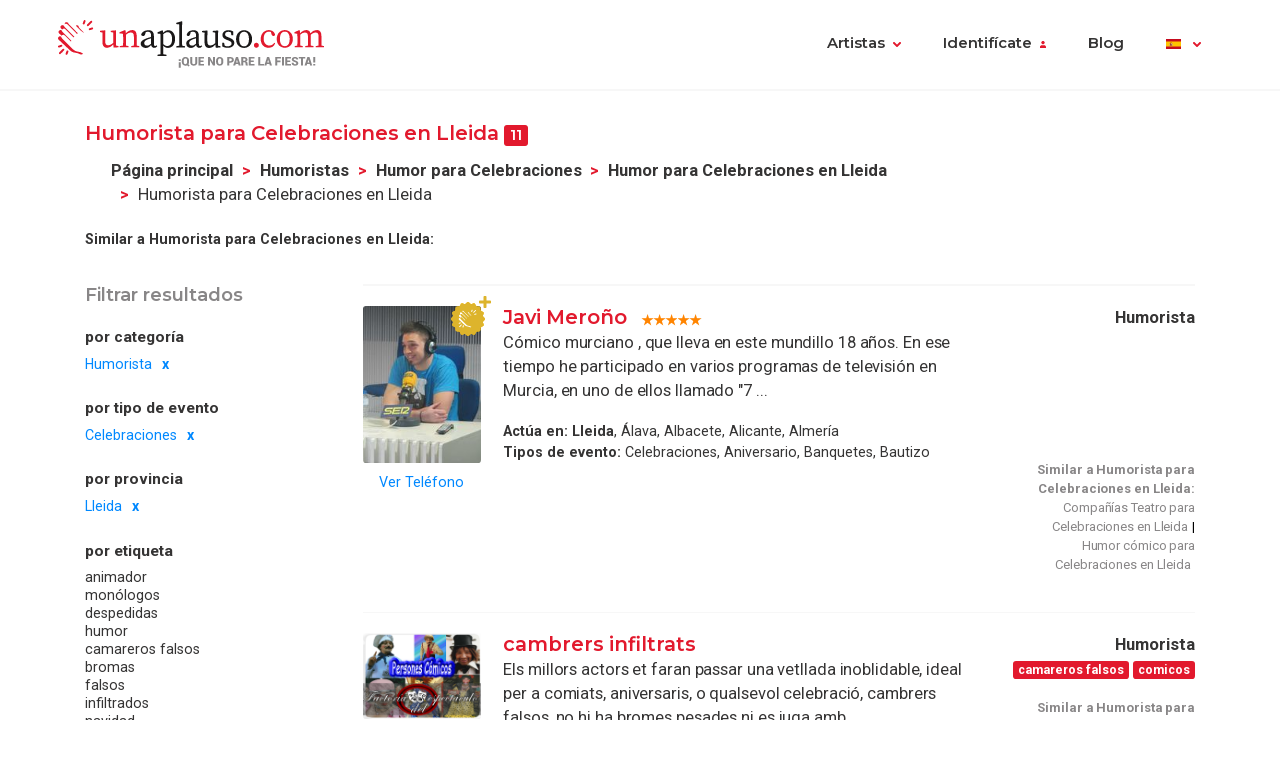

--- FILE ---
content_type: text/html; charset=UTF-8
request_url: https://www.unaplauso.com/humorista-para-celebraciones-en-lleida_it_c272a_e24_p96_1.html
body_size: 9854
content:
<!doctype html>
<html lang="es">
<head>
<meta charset="utf-8">
<meta name="viewport" content="width=device-width, initial-scale=1, shrink-to-fit=no">
<title>Humorista para Celebraciones en Lleida</title>
<meta name="description" content="Encuentra humoristas para Celebraciones en Lleida maestros en monologos de humor, chistes y parodioas. Toda la oferta de humoristas para Celebraciones en Lleida con fotos, vídeo y audio. Elige al humorista que más te guste.
" />
<meta name="keywords" content="Humoristas para Celebraciones en Lleida, humorista para Celebraciones en Lleida, humor para Celebraciones en Lleida, Monologos de humor para Celebraciones en Lleida, Chistes para Celebraciones en Lleida, Cómicos para Celebraciones en Lleida.
" />
<meta name="robots" content="index,follow" />
<link rel="canonical" href="https://www.unaplauso.com/humorista-para-celebraciones-en-lleida_it_c272a_e24_p96_1.html" />	<link rel="icon" href="https://www.unaplauso.com/images/ua3.2-favicon.ico" type="image/x-icon" />
<link rel="shortcut icon" href="https://www.unaplauso.com/images/ua3.2-favicon.ico" type="image/x-icon" />
<link rel="stylesheet" href="https://www.unaplauso.com/css/ua3.2-style2019.css">
<link href="https://fonts.googleapis.com/css?family=Montserrat:400,600|Roboto:400,400i,700,900" rel="stylesheet">
<script async src="https://www.googletagmanager.com/gtag/js?id=G-SK0JMGQ43J"></script>
<script>
		window.dataLayer = window.dataLayer || [];
        function gtag(){dataLayer.push(arguments);}
		gtag('js', new Date());
		gtag('config', 'G-SK0JMGQ43J');

                
			(function (w) {
				w.dataLayer = w.dataLayer || [];
				w.gtag = w.gtag || function(){ w.dataLayer.push(arguments); };

				function toSnake(s) {
					return String(s || '')
						.trim()
						.toLowerCase()
						.replace(/[^a-z0-9]+/g, '_')
						.replace(/^_+|_+$/g, '');
				}

				w.ga = function (cmd, obj) {
					if (cmd !== 'send' || !obj || obj.hitType !== 'event') return;

					var name = toSnake(obj.eventAction || 'ua_event');
					var params = {
						event_category: obj.eventCategory,
						event_label: obj.eventLabel
					};

					if (obj.value != null) {
						var v = Number(obj.value);
						if (!isNaN(v)) params.value = v;
					}
					if (obj.nonInteraction != null) {
						params.non_interaction = !!obj.nonInteraction;
					}

					w.gtag('event', name || 'ua_event', params);
				};
			})(window);
        
	</script>
</head><body>
<header class="fixed-top">
<div class="max-width mx-auto">
<nav class="navbar navbar-expand-md">
<div class="text-hide position-absolute">unAplauso</div>
<a class="navbar-brand" href="https://www.unaplauso.com/">
<img class="d-none d-sm-block" src="https://www.unaplauso.com/img/ua3.2-logo/logo-tag.svg" alt="logo unAplauso">
<img class="d-block d-sm-none" src="https://www.unaplauso.com/img/ua3.2-logo/logo.svg" alt="logo unAplauso">
</a>
<button class="navbar-toggler" type="button" data-toggle="collapse" data-target="#navbarSupportedContent" aria-controls="navbarSupportedContent" aria-expanded="false" aria-label="Toggle navigation">
<span class="navbar-toggler-icon"></span>
</button>
<div class="collapse navbar-collapse" id="navbarSupportedContent">
<ul class="navbar-nav ml-auto">
<li class="nav-item dropdown">
<a class="nav-link dropdown-toggle" href="#" id="navbarDropdown" role="button" data-toggle="dropdown" aria-haspopup="true" aria-expanded="false">Artistas</a>
<div class="dropdown-menu" aria-labelledby="navbarDropdown">
<a class="dropdown-item" href="https://www.unaplauso.com/artistas">Artistas</a>
<a class="dropdown-item" href="https://www.unaplauso.com/managers">Managers</a>
<a class="dropdown-item" href="https://www.unaplauso.com/salas">Salas</a>
<a class="dropdown-item" href="https://www.unaplauso.com/servicios">Empresas y servicios</a>
<a class="dropdown-item" href="https://www.unaplauso.com/formacion">Formación</a>
</div>   
</li>
<li class="nav-item dropdown" id="identificate">
<a class="nav-link dropdown-toggle login-toggle" href="#" id="loginDropdown" role="button" data-toggle="dropdown" aria-haspopup="true" aria-expanded="false">Identifícate</a>
<div class="dropdown-menu" aria-labelledby="loginDropdown" id="menuLogin">
<form class="px-3 py-1" name="login" id="form-login" method="post" action="https://www.unaplauso.com/login_zl.html">
<input type="hidden" name="at-esPeticionContrasenya" value="0">
<div class="form-group mb-1">
<input type="email" class="form-control" id="inputEmail" placeholder="E-mail" name="at-email" required="true">
</div>
<p id="errorPass" style="font-size: 17px;color: red;display: none;">*El formato del e-mail es incorrecto</p>
<div class="form-group mb-1">
<input type="password" class="form-control" id="pw" placeholder="Contraseña" name="at-pw" required="true">
</div>
<div class="form-group mb-1">
<div class="form-check">
<input type="checkbox" class="form-check-input" id="dropdownCheck">
<label class="form-check-label text-muted small" for="dropdownCheck">Recuérdame</label>
</div>
</div>
<button type="submit" class="btn btn-primary" id="SubmitLogin">ENTRAR</button>
</form>
<div class="dropdown-divider"></div>
<a class="dropdown-item text-muted" rel="nofollow" href="https://www.unaplauso.com/registrate_zu.html">Regístrate</a>
<a class="dropdown-item text-muted" href="javascript:recoveryPassword('https://www.unaplauso.com/recuperar-password_zf.html');">Recuperar contraseña</a>
</div>   
</li>
<li class="nav-item">
<a class="nav-link" href="https://quenoparelafiesta.es" target="_blank">Blog</a>
</li>
<li class="nav-item dropdown menu-language">
<a title="es" class="nav-link dropdown-toggle" href="#" id="languageDropdown" role="button" data-toggle="dropdown" aria-haspopup="true" aria-expanded="false">
<span class="flag-icon flag-es" style="vertical-align: middle"></span>
</a>
<div class="dropdown-menu dropdown-menu-right" aria-labelledby="languageDropdown">
<div class="d-flex flex-row flex-wrap flags">
<a title="ES" class="flag-container" href="https://www.unaplauso.com/"><span class="flag-icon flag-es"></span></a>
<a title="DE" class="flag-container" href="https://www.einapplaus.de/"><span class="flag-icon flag-de"></span></a>
<a title="VE" class="flag-container" href="https://www.unaplauso.com/ve/"><span class="flag-icon flag-ve"></span></a>
<a title="UY" class="flag-container" href="https://www.unaplauso.com/uy/"><span class="flag-icon flag-uy"></span></a>
<a title="CH" class="flag-container" href="https://www.einapplaus.de/ch/"><span class="flag-icon flag-ch"></span></a>
<a title="PE" class="flag-container" href="https://www.unaplauso.com/pe/"><span class="flag-icon flag-pe"></span></a>
<a title="PY" class="flag-container" href="https://www.unaplauso.com/py/"><span class="flag-icon flag-py"></span></a>
<a title="MX" class="flag-container" href="https://www.unaplauso.com.mx/"><span class="flag-icon flag-mx"></span></a>
<a title="CR" class="flag-container" href="https://www.unaplauso.com/cr/"><span class="flag-icon flag-cr"></span></a>
<a title="CO" class="flag-container" href="https://www.unaplauso.com/co/"><span class="flag-icon flag-co"></span></a>
<a title="CL" class="flag-container" href="https://www.unaplauso.com/cl/"><span class="flag-icon flag-cl"></span></a>
<a title="BO" class="flag-container" href="https://www.unaplauso.com/bo/"><span class="flag-icon flag-bo"></span></a>
<a title="AT" class="flag-container" href="https://www.einapplaus.de/at/"><span class="flag-icon flag-at"></span></a>
<a title="AR" class="flag-container" href="https://www.unaplauso.com/ar/"><span class="flag-icon flag-ar"></span></a>
</div>
</div>   
</li>
</ul>
</div>
</nav>
</div>
</header>
<div id="page-list" class="container py-4 position-relative">
<div id="list-header" class="row no-gutters align-items-start mb-4">
<div class="col">
<h4 class="d-inline-block">Humorista para Celebraciones en Lleida <span class="badge badge-primary">11</span></h4>
<nav id="breadcrumb" class="d-none d-md-inline-block ml-2" aria-label="breadcrumb">
<ol class="breadcrumb">
<li class="breadcrumb-item"><a class="font-weight-bold text-body enlacesSearch" rel="nofollow" href="https://www.unaplauso.com">Página principal</a></li>
<li class="breadcrumb-item"><a class="font-weight-bold text-body enlacesSearch"  href="https://www.unaplauso.com/humoristas_it_c272a_1.html">Humoristas</a></li>
<li class="breadcrumb-item"><a class="font-weight-bold text-body enlacesSearch"  href="https://www.unaplauso.com/humorista-para-celebraciones_it_c272a_e24_1.html">Humor para Celebraciones</a></li>
<li class="breadcrumb-item"><a class="font-weight-bold text-body enlacesSearch"  href="https://www.unaplauso.com/humorista-para-celebraciones-en-lleida_it_c272a_t_e24_p96_1.html">Humor para Celebraciones en Lleida</a></li>
<li class="breadcrumb-item active" aria-current="page">Humorista para Celebraciones en Lleida</li>
</ol>
</nav>
<div class="similar small">
<strong>Similar a Humorista para Celebraciones en Lleida:</strong>
</div>
</div>
</div>
<div class="row no-gutters">
<!-- FILTER -->
<div id="filter" class="col-12 col-md-3 pr-md-2 mb-3">
<div class="sticky-top">
<h5 class="text-muted mb-3">Filtrar resultados</h5>
<div class="filter-desktop d-none d-md-flex flex-md-column">
<div class="filter-category flex-fill">            
<h6>por categoría</h6>
<ul class="list-unstyled sublist-filter small">
<li class="active"><a href="https://www.unaplauso.com/celebraciones-en-lleida_it_e24_p96_1.html">Humorista</a></li>
</ul>
</div>
<div class="filter-category flex-fill mt-md-1">
<h6>por tipo de evento</h6>
<ul class="list-unstyled sublist-filter small">
<li class="active"><a href="https://www.unaplauso.com/humorista-en-lleida_it_c272a_p96_1.html">Celebraciones</a></li>
</ul>
</div>
<div class="filter-category flex-fill mt-md-1">
<h6>por provincia</h6>
<ul class="list-unstyled sublist-filter small">
<li class="active"><a href="https://www.unaplauso.com/humorista-para-celebraciones_it_c272a_e24_1.html">Lleida</a></li>
</ul>
</div>
<div class="filter-category flex-fill mt-md-1">         
<h6>por etiqueta</h6>
<ul class="list-unstyled sublist-filter small">
<li><a href="https://www.unaplauso.com/humorista-animador-para-celebraciones-en-lleida_it_c272a_t15b4_e24_p96_1.html" title="Humor animador para Celebraciones en Lleida">animador</a></li>
<li><a href="https://www.unaplauso.com/humorista-monologos-para-celebraciones-en-lleida_it_c272a_t15cc_e24_p96_1.html" title="Humor monologuistas para Celebraciones en Lleida">monólogos</a></li>
<li><a href="https://www.unaplauso.com/humorista-despedidas-para-celebraciones-en-lleida_it_c272a_t1926_e24_p96_1.html" title="Humor despedidas para Celebraciones en Lleida">despedidas</a></li>
<li><a href="https://www.unaplauso.com/humorista-humor-para-celebraciones-en-lleida_it_c272a_t1a5e_e24_p96_1.html" title="Humor con humor para Celebraciones en Lleida">humor</a></li>
<li><a href="https://www.unaplauso.com/humorista-camareros-falsos-para-celebraciones-en-lleida_it_c272a_t1aac_e24_p96_1.html" title="Humor camareros infiltrados para Celebraciones en Lleida">camareros falsos</a></li>
<li><a href="https://www.unaplauso.com/humorista-bromas-para-celebraciones-en-lleida_it_c272a_t207c_e24_p96_1.html" title="Humor bromas para Celebraciones en Lleida">bromas</a></li>
<li><a href="https://www.unaplauso.com/humorista-falsos-para-celebraciones-en-lleida_it_c272a_t213c_e24_p96_1.html" title="Humor falsos para Celebraciones en Lleida">falsos</a></li>
<li><a href="https://www.unaplauso.com/humorista-infiltrados-para-celebraciones-en-lleida_it_c272a_t2142_e24_p96_1.html" title="Humor infiltrados para Celebraciones en Lleida">infiltrados</a></li>
<li><a href="https://www.unaplauso.com/humorista-navidad-para-celebraciones-en-lleida_it_c272a_t248a_e24_p96_1.html" title="Humor navidad para Celebraciones en Lleida">navidad</a></li>
<li><a href="https://www.unaplauso.com/humorista-actor-para-celebraciones-en-lleida_it_c272a_t3e8e_e24_p96_1.html" title="Humor actores para Celebraciones en Lleida">actor</a></li>
<li><a href="https://www.unaplauso.com/humorista-camareros-para-celebraciones-en-lleida_it_c272a_t4b60_e24_p96_1.html" title="Humor camareros para Celebraciones en Lleida">camareros</a></li>
<li><a href="https://www.unaplauso.com/humorista-actores-para-celebraciones-en-lleida_it_c272a_t4bfc_e24_p96_1.html" title="Humor actores para Celebraciones en Lleida">actores</a></li>
<li><a href="https://www.unaplauso.com/humorista-empresa-para-celebraciones-en-lleida_it_c272a_t4e18_e24_p96_1.html" title="Humor empresa para Celebraciones en Lleida">empresa</a></li>
<li><a href="https://www.unaplauso.com/humorista-soltero-para-celebraciones-en-lleida_it_c272a_t67bc_e24_p96_1.html" title="Humor soltero para Celebraciones en Lleida">soltero</a></li>
<li><a href="https://www.unaplauso.com/humorista-parodia-para-celebraciones-en-lleida_it_c272a_t9df2_e24_p96_1.html" title="Humor parodia para Celebraciones en Lleida">parodia</a></li>
<li><a href="https://www.unaplauso.com/humorista-de-para-celebraciones-en-lleida_it_c272a_te136_e24_p96_1.html" title="Humor de para Celebraciones en Lleida">de</a></li>
<li><a href="https://www.unaplauso.com/humorista-cenar-para-celebraciones-en-lleida_it_c272a_tffd2_e24_p96_1.html" title="Humor cenar para Celebraciones en Lleida">cenar</a></li>
<li><a href="https://www.unaplauso.com/humorista-comicos-para-celebraciones-en-lleida_it_c272a_t10014_e24_p96_1.html" title="Humor cómico para Celebraciones en Lleida">comicos</a></li>
</ul>
</div>
</div><!-- .filter-desktop -->
<form class="filter-mobile d-block d-md-none" method="post">
<div class="row no-gutters">
<div class="col-xs-12 col-sm-4 px-1">
<select name="searchTipoCategoria" id="searchTipoCategoria" class="select custom-select mb-1 col-12">
<option value="" selected disabled>
-- Por categoría
</option>
<optgroup label="Teatro, Danza y fiesta">
<option  value="https://www.unaplauso.com/teatro-para-celebraciones-en-lleida_it_c270c_e24_p96_1.html">Teatro</option>
<option  value="https://www.unaplauso.com/animacion-para-celebraciones-en-lleida_it_c5dd2_e24_p96_1.html">Animación</option>
<option  value="https://www.unaplauso.com/payaso-para-celebraciones-en-lleida_it_c2718_e24_p96_1.html">Payaso</option>
<option  value="https://www.unaplauso.com/mago-para-celebraciones-en-lleida_it_c2712_e24_p96_1.html">Mago</option>
<option selected value="https://www.unaplauso.com/humorista-para-celebraciones-en-lleida_it_c272a_e24_p96_1.html">Humorista</option>
<option  value="https://www.unaplauso.com/danza-para-celebraciones-en-lleida_it_c2736_e24_p96_1.html">Danza</option>
</optgroup>
<optgroup label="Grupos de música">
<option  value="https://www.unaplauso.com/dj-para-celebraciones-en-lleida_it_c274e_e24_p96_1.html">DJ</option>
<option  value="https://www.unaplauso.com/grupos-de-jazz-para-celebraciones-en-lleida_it_c265e_e24_p96_1.html">Grupos de Jazz</option>
<option  value="https://www.unaplauso.com/grupos-de-rock-para-celebraciones-en-lleida_it_c2670_e24_p96_1.html">Grupos de Rock</option>
<option  value="https://www.unaplauso.com/grupos-de-ska-para-celebraciones-en-lleida_it_c2706_e24_p96_1.html">Grupos de Ska</option>
<option  value="https://www.unaplauso.com/grupos-de-hip-hop-para-celebraciones-en-lleida_it_c26e8_e24_p96_1.html">Grupos de Hip Hop</option>
</optgroup>
<optgroup label="Música para ocasiones">
<option  value="https://www.unaplauso.com/mariachi-para-celebraciones-en-lleida_it_c26d0_e24_p96_1.html">Mariachi</option>
<option  value="https://www.unaplauso.com/orquesta-para-celebraciones-en-lleida_it_c26c4_e24_p96_1.html">Orquesta</option>
<option  value="https://www.unaplauso.com/habaneras-para-celebraciones-en-lleida_it_c1485c_e24_p96_1.html">Habaneras</option>
<option  value="https://www.unaplauso.com/bandas-de-musica-para-celebraciones-en-lleida_it_c2766_e24_p96_1.html">Bandas de música</option>
<option  value="https://www.unaplauso.com/cantautor-para-celebraciones-en-lleida_it_c26dc_e24_p96_1.html">Cantautor</option>
<option  value="https://www.unaplauso.com/musica-clasica-para-celebraciones-en-lleida_it_c2730_e24_p96_1.html">Música clásica</option>
<option  value="https://www.unaplauso.com/regional-para-celebraciones-en-lleida_it_c26ca_e24_p96_1.html">Regional</option>
<option  value="https://www.unaplauso.com/coral-para-celebraciones-en-lleida_it_c5de4_e24_p96_1.html">Coral</option>
<option  value="https://www.unaplauso.com/flamenco-para-celebraciones-en-lleida_it_c26be_e24_p96_1.html">Flamenco</option>
<option  value="https://www.unaplauso.com/musica-latina-para-celebraciones-en-lleida_it_c5dc6_e24_p96_1.html">Música latina</option>
<option  value="https://www.unaplauso.com/tuna-para-celebraciones-en-lleida_it_c26d6_e24_p96_1.html">Tuna</option>
</optgroup>
</select>
</div>
<div class="col-xs-12 col-sm-4 px-1">
<select name="searchTipoEvento" id="searchTipoEvento" class="select custom-select mb-1">
<option value="" selected disabled>
-- Por tipo de evento
</option>
<option selected value="https://www.unaplauso.com/humorista-para-celebraciones-en-lleida_it_c272a_e24_p96_1.html">Celebraciones</option>
<option  value="https://www.unaplauso.com/humorista-para-eventos-en-lleida_it_c272a_e84_p96_1.html">Eventos</option>
<option  value="https://www.unaplauso.com/humorista-para-boda-en-lleida_it_c272a_e1e_p96_1.html">Boda</option>
<option  value="https://www.unaplauso.com/humorista-para-banquetes-en-lleida_it_c272a_ec_p96_1.html">Banquetes</option>
<option  value="https://www.unaplauso.com/humorista-para-cena-en-lleida_it_c272a_e2a_p96_1.html">Cena</option>
<option  value="https://www.unaplauso.com/humorista-para-cumpleanos-en-lleida_it_c272a_e48_p96_1.html">Cumpleaños</option>
<option  value="https://www.unaplauso.com/humorista-para-despedidas-de-soltera-en-lleida_it_c272a_ea2_p96_1.html">Despedidas de soltera</option>
<option  value="https://www.unaplauso.com/humorista-para-presentaciones-en-lleida_it_c272a_e6c_p96_1.html">Presentaciones</option>
<option  value="https://www.unaplauso.com/humorista-para-aniversario-en-lleida_it_c272a_e6_p96_1.html">Aniversario</option>
<option  value="https://www.unaplauso.com/humorista-para-fiestas-en-lleida_it_c272a_e5a_p96_1.html">Fiestas</option>
<option  value="https://www.unaplauso.com/humorista-para-convencion-en-lleida_it_c272a_e42_p96_1.html">Convención</option>
<option  value="https://www.unaplauso.com/humorista-para-congreso-en-lleida_it_c272a_e3c_p96_1.html">Congreso</option>
<option  value="https://www.unaplauso.com/humorista-para-bienvenida-en-lleida_it_c272a_e18_p96_1.html">Bienvenida</option>
<option  value="https://www.unaplauso.com/humorista-para-coctel-en-lleida_it_c272a_e78_p96_1.html">Cóctel</option>
<option  value="https://www.unaplauso.com/humorista-para-cruceros-en-lleida_it_c272a_ea8_p96_1.html">Cruceros</option>
<option  value="https://www.unaplauso.com/humorista-para-festivales-en-lleida_it_c272a_e96_p96_1.html">Festivales</option>
<option  value="https://www.unaplauso.com/humorista-para-conciertos-en-lleida_it_c272a_e36_p96_1.html">Conciertos</option>
<option  value="https://www.unaplauso.com/humorista-para-bautizo-en-lleida_it_c272a_e12_p96_1.html">Bautizo</option>
<option  value="https://www.unaplauso.com/humorista-para-pasacalles-en-lleida_it_c272a_e90_p96_1.html">Pasacalles</option>
<option  value="https://www.unaplauso.com/humorista-para-inauguracion-en-lleida_it_c272a_e66_p96_1.html">Inauguracion</option>
<option  value="https://www.unaplauso.com/humorista-para-ferias-en-lleida_it_c272a_e54_p96_1.html">Ferias</option>
<option  value="https://www.unaplauso.com/humorista-para-comuniones-en-lleida_it_c272a_e30_p96_1.html">Comuniones</option>
<option  value="https://www.unaplauso.com/humorista-para-fiestas-nochevieja-en-lleida_it_c272a_e1e0_p96_1.html">Fiestas nochevieja</option>
<option  value="https://www.unaplauso.com/humorista-para-fiestas-infantiles-en-lleida_it_c272a_e9c_p96_1.html">Fiestas infantiles</option>
<option  value="https://www.unaplauso.com/humorista-para-fiesta-mayor-en-lleida_it_c272a_e8a_p96_1.html">Fiesta mayor</option>
<option  value="https://www.unaplauso.com/humorista-para-recepcion-en-lleida_it_c272a_e72_p96_1.html">Recepcion</option>
<option  value="https://www.unaplauso.com/humorista-para-funeral-en-lleida_it_c272a_e60_p96_1.html">Funeral</option>
<option  value="https://www.unaplauso.com/humorista-para-exposiciones-en-lleida_it_c272a_e4e_p96_1.html">Exposiciones</option>
</select>
</div>
<div class="col-xs-12 col-sm-4 px-1">
<select name="searchTipoProv" id="searchTipoProv" class="select custom-select">
<option value="" selected disabled>
-- Por Provincia
</option>
<option  value="https://www.unaplauso.com/humorista-para-celebraciones-en-madrid_it_c272a_e24_pa8_1.html" title="Humor para Celebraciones en Madrid">Madrid</option>
<option  value="https://www.unaplauso.com/humorista-para-celebraciones-en-barcelona_it_c272a_e24_p30_1.html" title="Humor para Celebraciones en Barcelona">Barcelona</option>
<option  value="https://www.unaplauso.com/humorista-para-celebraciones-en-malaga_it_c272a_e24_pae_1.html" title="Humor para Celebraciones en Málaga">Málaga</option>
<option  value="https://www.unaplauso.com/humorista-para-celebraciones-en-tarragona_it_c272a_e24_p102_1.html" title="Humor para Celebraciones en Tarragona">Tarragona</option>
<option  value="https://www.unaplauso.com/humorista-para-celebraciones-en-sevilla_it_c272a_e24_pf6_1.html" title="Humor para Celebraciones en Sevilla">Sevilla</option>
<option  value="https://www.unaplauso.com/humorista-para-celebraciones-en-girona_it_c272a_e24_p66_1.html" title="Humor para Celebraciones en Girona">Girona</option>
<option  value="https://www.unaplauso.com/humorista-para-celebraciones-en-toledo_it_c272a_e24_p10e_1.html" title="Humor para Celebraciones en Toledo">Toledo</option>
<option selected value="https://www.unaplauso.com/humorista-para-celebraciones-en-lleida_it_c272a_e24_p96_1.html" title="Humor para Celebraciones en Lleida">Lleida</option>
<option  value="https://www.unaplauso.com/humorista-para-celebraciones-en-a-coruna_it_c272a_e24_p5a_1.html" title="Humor para Celebraciones en A Coruña">A Coruña</option>
<option  value="https://www.unaplauso.com/humorista-para-celebraciones-en-valencia_it_c272a_e24_p114_1.html" title="Humor para Celebraciones en Valencia">Valencia</option>
<option  value="https://www.unaplauso.com/humorista-para-celebraciones-en-alicante_it_c272a_e24_p12_1.html" title="Humor para Celebraciones en Alicante">Alicante</option>
<option  value="https://www.unaplauso.com/humorista-para-celebraciones-en-baleares_it_c272a_e24_p2a_1.html" title="Humor para Celebraciones en Baleares">Baleares</option>
<option  value="https://www.unaplauso.com/humorista-para-celebraciones-en-castellon_it_c272a_e24_p48_1.html" title="Humor para Celebraciones en Castellón">Castellón</option>
<option  value="https://www.unaplauso.com/humorista-para-celebraciones-en-avila_it_c272a_e24_p1e_1.html" title="Humor para Celebraciones en Avila">Avila</option>
<option  value="https://www.unaplauso.com/humorista-para-celebraciones-en-cadiz_it_c272a_e24_p42_1.html" title="Humor para Celebraciones en Cádiz">Cádiz</option>
<option  value="https://www.unaplauso.com/humorista-para-celebraciones-en-granada_it_c272a_e24_p6c_1.html" title="Humor para Celebraciones en Granada">Granada</option>
<option  value="https://www.unaplauso.com/humorista-para-celebraciones-en-segovia_it_c272a_e24_pf0_1.html" title="Humor para Celebraciones en Segovia">Segovia</option>
<option  value="https://www.unaplauso.com/humorista-para-celebraciones-en-cordoba_it_c272a_e24_p54_1.html" title="Humor para Celebraciones en Córdoba">Córdoba</option>
<option  value="https://www.unaplauso.com/humorista-para-celebraciones-en-zaragoza_it_c272a_e24_p12c_1.html" title="Humor para Celebraciones en Zaragoza">Zaragoza</option>
<option  value="https://www.unaplauso.com/humorista-para-celebraciones-en-guadalajara_it_c272a_e24_p72_1.html" title="Humor para Celebraciones en Guadalajara">Guadalajara</option>
<option  value="https://www.unaplauso.com/humorista-para-celebraciones-en-la-rioja_it_c272a_e24_p9c_1.html" title="Humor para Celebraciones en La Rioja">La Rioja</option>
<option  value="https://www.unaplauso.com/humorista-para-celebraciones-en-vizcaya_it_c272a_e24_p120_1.html" title="Humor para Celebraciones en Vizcaya">Vizcaya</option>
<option  value="https://www.unaplauso.com/humorista-para-celebraciones-en-murcia_it_c272a_e24_pb4_1.html" title="Humor para Celebraciones en Murcia">Murcia</option>
<option  value="https://www.unaplauso.com/humorista-para-celebraciones-en-ciudad-real_it_c272a_e24_p4e_1.html" title="Humor para Celebraciones en Ciudad Real">Ciudad Real</option>
<option  value="https://www.unaplauso.com/humorista-para-celebraciones-en-salamanca_it_c272a_e24_pde_1.html" title="Humor para Celebraciones en Salamanca">Salamanca</option>
<option  value="https://www.unaplauso.com/humorista-para-celebraciones-en-cantabria_it_c272a_e24_pea_1.html" title="Humor para Celebraciones en Cantabria">Cantabria</option>
<option  value="https://www.unaplauso.com/humorista-para-celebraciones-en-guipuzcoa_it_c272a_e24_p78_1.html" title="Humor para Celebraciones en Guipúzcoa">Guipúzcoa</option>
<option  value="https://www.unaplauso.com/humorista-para-celebraciones-en-tenerife_it_c272a_e24_pe4_1.html" title="Humor para Celebraciones en Tenerife">Tenerife</option>
<option  value="https://www.unaplauso.com/humorista-para-celebraciones-en-asturias_it_c272a_e24_pc6_1.html" title="Humor para Celebraciones en Asturias">Asturias</option>
<option  value="https://www.unaplauso.com/humorista-para-celebraciones-en-albacete_it_c272a_e24_pc_1.html" title="Humor para Celebraciones en Albacete">Albacete</option>
<option  value="https://www.unaplauso.com/humorista-para-celebraciones-en-valladolid_it_c272a_e24_p11a_1.html" title="Humor para Celebraciones en Valladolid">Valladolid</option>
<option  value="https://www.unaplauso.com/humorista-para-celebraciones-en-huelva_it_c272a_e24_p7e_1.html" title="Humor para Celebraciones en Huelva">Huelva</option>
<option  value="https://www.unaplauso.com/humorista-para-celebraciones-en-almeria_it_c272a_e24_p18_1.html" title="Humor para Celebraciones en Almería">Almería</option>
<option  value="https://www.unaplauso.com/humorista-para-celebraciones-en-navarra_it_c272a_e24_pba_1.html" title="Humor para Celebraciones en Navarra">Navarra</option>
<option  value="https://www.unaplauso.com/humorista-para-celebraciones-en-pontevedra_it_c272a_e24_pd8_1.html" title="Humor para Celebraciones en Pontevedra">Pontevedra</option>
<option  value="https://www.unaplauso.com/humorista-para-celebraciones-en-badajoz_it_c272a_e24_p24_1.html" title="Humor para Celebraciones en Badajoz">Badajoz</option>
<option  value="https://www.unaplauso.com/humorista-para-celebraciones-en-huesca_it_c272a_e24_p84_1.html" title="Humor para Celebraciones en Huesca">Huesca</option>
<option  value="https://www.unaplauso.com/humorista-para-celebraciones-en-las-palmas_it_c272a_e24_pd2_1.html" title="Humor para Celebraciones en Las Palmas">Las Palmas</option>
<option  value="https://www.unaplauso.com/humorista-para-celebraciones-en-soria_it_c272a_e24_pfc_1.html" title="Humor para Celebraciones en Soria">Soria</option>
<option  value="https://www.unaplauso.com/humorista-para-celebraciones-en-alava_it_c272a_e24_p6_1.html" title="Humor para Celebraciones en Álava">Álava</option>
<option  value="https://www.unaplauso.com/humorista-para-celebraciones-en-burgos_it_c272a_e24_p36_1.html" title="Humor para Celebraciones en Burgos">Burgos</option>
<option  value="https://www.unaplauso.com/humorista-para-celebraciones-en-caceres_it_c272a_e24_p3c_1.html" title="Humor para Celebraciones en Cáceres">Cáceres</option>
<option  value="https://www.unaplauso.com/humorista-para-celebraciones-en-ceuta_it_c272a_e24_p132_1.html" title="Humor para Celebraciones en Ceuta">Ceuta</option>
<option  value="https://www.unaplauso.com/humorista-para-celebraciones-en-cuenca_it_c272a_e24_p60_1.html" title="Humor para Celebraciones en Cuenca">Cuenca</option>
<option  value="https://www.unaplauso.com/humorista-para-celebraciones-en-fuerteventura_it_c272a_e24_p5b8da4_1.html" title="Humor para Celebraciones en Fuerteventura">Fuerteventura</option>
<option  value="https://www.unaplauso.com/humorista-para-celebraciones-en-hierro_it_c272a_e24_p5b8daa_1.html" title="Humor para Celebraciones en Hierro">Hierro</option>
<option  value="https://www.unaplauso.com/humorista-para-celebraciones-en-jaen_it_c272a_e24_p8a_1.html" title="Humor para Celebraciones en Jaén">Jaén</option>
<option  value="https://www.unaplauso.com/humorista-para-celebraciones-en-la-gomera_it_c272a_e24_p5b8db6_1.html" title="Humor para Celebraciones en La Gomera">La Gomera</option>
<option  value="https://www.unaplauso.com/humorista-para-celebraciones-en-la-palma_it_c272a_e24_p5b8db0_1.html" title="Humor para Celebraciones en La Palma">La Palma</option>
<option  value="https://www.unaplauso.com/humorista-para-celebraciones-en-lanzarote_it_c272a_e24_p5b8d9e_1.html" title="Humor para Celebraciones en Lanzarote">Lanzarote</option>
<option  value="https://www.unaplauso.com/humorista-para-celebraciones-en-leon_it_c272a_e24_p90_1.html" title="Humor para Celebraciones en León">León</option>
<option  value="https://www.unaplauso.com/humorista-para-celebraciones-en-lugo_it_c272a_e24_pa2_1.html" title="Humor para Celebraciones en Lugo">Lugo</option>
<option  value="https://www.unaplauso.com/humorista-para-celebraciones-en-melilla_it_c272a_e24_p138_1.html" title="Humor para Celebraciones en Melilla">Melilla</option>
<option  value="https://www.unaplauso.com/humorista-para-celebraciones-en-ourense_it_c272a_e24_pc0_1.html" title="Humor para Celebraciones en Ourense">Ourense</option>
<option  value="https://www.unaplauso.com/humorista-para-celebraciones-en-palencia_it_c272a_e24_pcc_1.html" title="Humor para Celebraciones en Palencia">Palencia</option>
<option  value="https://www.unaplauso.com/humorista-para-celebraciones-en-teruel_it_c272a_e24_p108_1.html" title="Humor para Celebraciones en Teruel">Teruel</option>
<option  value="https://www.unaplauso.com/humorista-para-celebraciones-en-zamora_it_c272a_e24_p126_1.html" title="Humor para Celebraciones en Zamora">Zamora</option>
</select>
</div>
</div>
</form><!-- .filter-mobile (form) -->
</div><!-- .sticky-top -->
</div><!-- #Filter -->
<!-- Modal Provincias -->
<div class="modal fade" id="modalProvincias" tabindex="-1" role="dialog" aria-labelledby="modalProvincias" aria-hidden="true">
<div class="modal-dialog modal-sm modal-dialog-centered" role="document">
<div class="modal-content">
<div class="modal-header">
<h5 class="modal-title" id="exampleModalLabel">por provincia</h5>
<button type="button" class="close" data-dismiss="modal" aria-label="Close">
<span aria-hidden="true">&times;</span>
</button>
</div>
<div class="modal-body">
<ul>
</ul>
</div>
</div>
</div>
</div>
<!-- Modal Eventos -->
<div class="modal fade" id="modalEventos" tabindex="-1" role="dialog" aria-labelledby="modalEventos" aria-hidden="true">
<div class="modal-dialog modal-sm modal-dialog-centered" role="document">
<div class="modal-content">
<div class="modal-header">
<h5 class="modal-title" id="exampleModalLabel">Eventos</h5>
<button type="button" class="close" data-dismiss="modal" aria-label="Close">
<span aria-hidden="true">&times;</span>
</button>
</div>
<div class="modal-body">
<ul>
<li><a class="text-body" href="https://www.unaplauso.com/humorista-para-celebraciones-en-lleida_it_c272a_e24_p96_1.html" title="Humor para Celebraciones en Lleida">Celebraciones (11)</a></li>
<li><a class="text-body" href="https://www.unaplauso.com/humorista-para-eventos-en-lleida_it_c272a_e84_p96_1.html" title="Humor para Eventos en Lleida">Eventos (9)</a></li>
<li><a class="text-body" href="https://www.unaplauso.com/humorista-para-boda-en-lleida_it_c272a_e1e_p96_1.html" title="Humor para Boda en Lleida">Boda (8)</a></li>
<li><a class="text-body" href="https://www.unaplauso.com/humorista-para-banquetes-en-lleida_it_c272a_ec_p96_1.html" title="Humor para Banquetes en Lleida">Banquetes (8)</a></li>
<li><a class="text-body" href="https://www.unaplauso.com/humorista-para-cena-en-lleida_it_c272a_e2a_p96_1.html" title="Humor para Cena en Lleida">Cena (8)</a></li>
<li><a class="text-body" href="https://www.unaplauso.com/humorista-para-cumpleanos-en-lleida_it_c272a_e48_p96_1.html" title="Humor para Cumpleaños en Lleida">Cumpleaños (6)</a></li>
<li><a class="text-body" href="https://www.unaplauso.com/humorista-para-despedidas-de-soltera-en-lleida_it_c272a_ea2_p96_1.html" title="Humor para Despedidas de soltera en Lleida">Despedidas de soltera (6)</a></li>
<li><a class="text-body" href="https://www.unaplauso.com/humorista-para-presentaciones-en-lleida_it_c272a_e6c_p96_1.html" title="Humor para Presentaciones en Lleida">Presentaciones (4)</a></li>
<li><a class="text-body" href="https://www.unaplauso.com/humorista-para-aniversario-en-lleida_it_c272a_e6_p96_1.html" title="Humor para Aniversario en Lleida">Aniversario (4)</a></li>
<li><a class="text-body" href="https://www.unaplauso.com/humorista-para-fiestas-en-lleida_it_c272a_e5a_p96_1.html" title="Humor para Fiestas en Lleida">Fiestas (3)</a></li>
<li><a class="text-body" href="https://www.unaplauso.com/humorista-para-convencion-en-lleida_it_c272a_e42_p96_1.html" title="Humor para Convención en Lleida">Convención (3)</a></li>
<li><a class="text-body" href="https://www.unaplauso.com/humorista-para-congreso-en-lleida_it_c272a_e3c_p96_1.html" title="Humor para Congreso en Lleida">Congreso (3)</a></li>
<li><a class="text-body" href="https://www.unaplauso.com/humorista-para-bienvenida-en-lleida_it_c272a_e18_p96_1.html" title="Humor para Bienvenida en Lleida">Bienvenida (3)</a></li>
<li><a class="text-body" href="https://www.unaplauso.com/humorista-para-coctel-en-lleida_it_c272a_e78_p96_1.html" title="Humor para Cóctel en Lleida">Cóctel (2)</a></li>
<li><a class="text-body" href="https://www.unaplauso.com/humorista-para-cruceros-en-lleida_it_c272a_ea8_p96_1.html" title="Humor para Cruceros en Lleida">Cruceros (2)</a></li>
<li><a class="text-body" href="https://www.unaplauso.com/humorista-para-festivales-en-lleida_it_c272a_e96_p96_1.html" title="Humor para Festivales en Lleida">Festivales (2)</a></li>
<li><a class="text-body" href="https://www.unaplauso.com/humorista-para-conciertos-en-lleida_it_c272a_e36_p96_1.html" title="Humor para Conciertos en Lleida">Conciertos (1)</a></li>
<li><a class="text-body" href="https://www.unaplauso.com/humorista-para-bautizo-en-lleida_it_c272a_e12_p96_1.html" title="Humor para Bautizo en Lleida">Bautizo (1)</a></li>
<li><a class="text-body" href="https://www.unaplauso.com/humorista-para-pasacalles-en-lleida_it_c272a_e90_p96_1.html" title="Humor para Pasacalles en Lleida">Pasacalles (1)</a></li>
<li><a class="text-body" href="https://www.unaplauso.com/humorista-para-inauguracion-en-lleida_it_c272a_e66_p96_1.html" title="Humor para Inauguracion en Lleida">Inauguracion (1)</a></li>
<li><a class="text-body" href="https://www.unaplauso.com/humorista-para-ferias-en-lleida_it_c272a_e54_p96_1.html" title="Humor para Ferias en Lleida">Ferias (1)</a></li>
<li><a class="text-body" href="https://www.unaplauso.com/humorista-para-comuniones-en-lleida_it_c272a_e30_p96_1.html" title="Humor para Comuniones en Lleida">Comuniones (1)</a></li>
<li><a class="text-body" href="https://www.unaplauso.com/humorista-para-fiestas-nochevieja-en-lleida_it_c272a_e1e0_p96_1.html" title="Humor para Fiestas nochevieja en Lleida">Fiestas nochevieja (1)</a></li>
<li><a class="text-body" href="https://www.unaplauso.com/humorista-para-fiestas-infantiles-en-lleida_it_c272a_e9c_p96_1.html" title="Humor para Fiestas infantiles en Lleida">Fiestas infantiles (1)</a></li>
<li><a class="text-body" href="https://www.unaplauso.com/humorista-para-fiesta-mayor-en-lleida_it_c272a_e8a_p96_1.html" title="Humor para Fiesta mayor en Lleida">Fiesta mayor (1)</a></li>
<li><a class="text-body" href="https://www.unaplauso.com/humorista-para-recepcion-en-lleida_it_c272a_e72_p96_1.html" title="Humor para Recepcion en Lleida">Recepcion (1)</a></li>
<li><a class="text-body" href="https://www.unaplauso.com/humorista-para-funeral-en-lleida_it_c272a_e60_p96_1.html" title="Humor para Funeral en Lleida">Funeral (1)</a></li>
<li><a class="text-body" href="https://www.unaplauso.com/humorista-para-exposiciones-en-lleida_it_c272a_e4e_p96_1.html" title="Humor para Exposiciones en Lleida">Exposiciones (1)</a></li>
</ul>
</div>
</div>
</div>
</div>
<!-- LIST-CONTENT -->
<div id="content" class="col-12 col-md-9">
<!-- ARTIST LISTS -->
<div class="list-group artist-list">
<div class="artista list-group-item">
<div class="d-flex flex-row">
<div class="col-profile pr-3">
<a class="d-block position-relative" href="https://www.unaplauso.com/javi-merono_av36ea5a.html" title="Javi Meroño">
<span class="artist-badge gold-plus"></span>
<img class="img-profile rounded" src="https://images.clapcdn.com/mt_711_529859_10200123132713272_1825611417_n-jpg_67.jpg" alt="Javi Meroño" title="Javi Meroño" />
</a>
<span class="listaTelf">
<span class="showTelf">
<span href="https://www.unaplauso.com/javi-merono-ver-telefono_xt36ea5a.html" class="d-none d-sm-block text-center link-phone small mt-1" style="cursor: pointer; color: #0088FF;">Ver Teléfono</span>
</span>
<span class="infoTelf" style="display: none">
<span class="gris">Teléfono: </span>
<br>
<span class="telf">685 334 501</span>                                         <br>                       <span class="telf">685 33 45 01</span>
</span>
</span>
</div>
<div class="col-text pr-2 flex-grow-1">
<a href="https://www.unaplauso.com/javi-merono_av36ea5a.html" title="Javi Meroño" class="name h4">Javi Meroño</a>
<span class="ratings" style="vertical-align: middle">
<!--<i class="star star-1 full"></i>
<i class="star star-2 full"></i>
<i class="star star-3 full"></i>
<i class="star star-4 full"></i>
<i class="star star-5 outlined"></i>-->
<img src="https://www.unaplauso.com/images/estrella10.gif" width="61px" height="12px" alt="Valoración" />
</span>
<p class="description-text">C&oacute;mico murciano , que lleva en este mundillo 18 a&ntilde;os. En ese tiempo he participado en varios programas de televisi&oacute;n en Murcia, en uno de ellos llamado "7 ...</p>
<ul class="small info-text list-unstyled">
<li><strong>Actúa en:</strong>
<strong>Lleida</strong>,                         Álava, Albacete, Alicante, Almería
</li>
<li><strong>Tipos de evento:</strong>
Celebraciones,                                                     Aniversario, Banquetes, Bautizo
</li>
</ul>                
</div>
<div class="col-extra d-none d-md-block">
<div class="info text-right mb-1">
<strong>Humorista</strong>
<div class="video embed-responsive embed-responsive-16by9">
<iframe class="embed-responsive-item" src="https://www.youtube.com/embed/azINfmV_VxY" allowfullscreen></iframe>
</div>
<div class="similar x-small pl-2">
<p>
<strong class="text-muted d-block mt-2">Similar a Humorista para Celebraciones en Lleida:</strong>
<!--<a class="similar-item text-muted" href="#">música latina</a>
<a class="similar-item text-muted" href="#">música conciertos</a>
<a class="similar-item text-muted" href="#">música latina grupo merengue</a>-->
<a class="similar-item text-muted" href="https://www.unaplauso.com/teatro-para-celebraciones-en-lleida_it_c270c_e24_p96_1.html" title="Compañías Teatro para Celebraciones en Lleida">Compañías Teatro para Celebraciones en Lleida</a>
<a class="similar-item text-muted" href="https://www.unaplauso.com/humorista-comicos-para-celebraciones-en-lleida_it_c272a_t10014_e24_p96_1.html" title="Humor cómico para Celebraciones en Lleida">Humor cómico para Celebraciones en Lleida</a>
</p>
</div>
</div>
</div>
</div>
</div>                                                                                                <div class="artista list-group-item">
<div class="d-flex flex-row">
<div class="col-profile pr-3">
<a class="d-block position-relative" href="https://www.unaplauso.com/cambrers-infiltrats_av38f89e.html" title="cambrers infiltrats">
<!--<span class="artist-badge red"></span>-->
<img class="img-profile rounded" src="https://images.clapcdn.com/mt_302_portada-personajes-png_21.png" alt="cambrers infiltrats" title="cambrers infiltrats" />
</a>
<!--<a href="#" class="d-none d-sm-block text-center link-phone small mt-1">Ver teléfono</a>-->
</div>
<div class="col-text pr-2 flex-grow-1">
<a href="https://www.unaplauso.com/cambrers-infiltrats_av38f89e.html" title="cambrers infiltrats" class="name h4">cambrers infiltrats</a>
<span class="ratings" style="vertical-align: middle">
<!--<i class="star star-1 full"></i>
<i class="star star-2 full"></i>
<i class="star star-3 full"></i>
<i class="star star-4 full"></i>
<i class="star star-5 outlined"></i>-->
</span>
<p class="description-text">Els millors actors et faran passar una vetllada inoblidable, ideal per a comiats, aniversaris, o qualsevol celebració, cambrers falsos, no hi ha bromes pesades ni es juga amb ...</p>
<ul class="small info-text list-unstyled">
<li><strong>Actúa en:</strong>
Girona, <strong>Lleida</strong>
</li>
<li><strong>Tipos de evento:</strong>
Banquetes, <strong>Celebraciones</strong>
</li>
</ul>                
</div>
<div class="col-extra d-none d-md-block">
<div class="info text-right mb-1">
<strong>Humorista</strong>
<div class="tags">
<span class="badge badge-primary" 
rel="nofollow">camareros falsos</span>
<span class="badge badge-primary" 
rel="nofollow">comicos</span>
</div>
<div class="similar x-small pl-2">
<p>
<strong class="text-muted d-block mt-2">Similar a Humorista para Celebraciones en Lleida:</strong>
<!--<a class="similar-item text-muted" href="#">música latina</a>
<a class="similar-item text-muted" href="#">música conciertos</a>
<a class="similar-item text-muted" href="#">música latina grupo merengue</a>-->
<a class="similar-item text-muted" href="https://www.unaplauso.com/animacion-para-celebraciones-en-lleida_it_c5dd2_e24_p96_1.html" title="Animación para Celebraciones en Lleida">Animación para Celebraciones en Lleida</a>
<a class="similar-item text-muted" href="https://www.unaplauso.com/humorista-humor-para-celebraciones-en-lleida_it_c272a_t1a5e_e24_p96_1.html" title="Humor con humor para Celebraciones en Lleida">Humor con humor para Celebraciones en Lleida</a>
</p>
</div>
</div>
</div>
</div>
</div>                                                                                                <div class="artista list-group-item">
<div class="d-flex flex-row">
<div class="col-profile pr-3">
<a class="d-block position-relative" href="https://www.unaplauso.com/personajes-para-eventos_av38fe86.html" title="personajes para eventos">
<!--<span class="artist-badge red"></span>-->
<img class="img-profile rounded" src="https://images.clapcdn.com/mt_858_portada-camarero-falso-png_63.png" alt="personajes para eventos" title="personajes para eventos" />
</a>
<!--<a href="#" class="d-none d-sm-block text-center link-phone small mt-1">Ver teléfono</a>-->
</div>
<div class="col-text pr-2 flex-grow-1">
<a href="https://www.unaplauso.com/personajes-para-eventos_av38fe86.html" title="personajes para eventos" class="name h4">personajes para eventos</a>
<span class="ratings" style="vertical-align: middle">
<!--<i class="star star-1 full"></i>
<i class="star star-2 full"></i>
<i class="star star-3 full"></i>
<i class="star star-4 full"></i>
<i class="star star-5 outlined"></i>-->
</span>
<p class="description-text">Los mejores actores te harán pasar una velada inolvidable, ideal para despedidas, cumpleaños, o cualquier celebración, camareros falsos, no hay bromas pesadas ni se juega con ...</p>
<ul class="small info-text list-unstyled">
<li><strong>Actúa en:</strong>
Girona, <strong>Lleida</strong>
</li>
<li><strong>Tipos de evento:</strong>
<strong>Celebraciones</strong>, Cena
</li>
</ul>                
</div>
<div class="col-extra d-none d-md-block">
<div class="info text-right mb-1">
<strong>Humorista</strong>
<div class="tags">
<span class="badge badge-primary" 
rel="nofollow">camareros falsos</span>
<span class="badge badge-primary" 
rel="nofollow">actor</span>
</div>
<div class="similar x-small pl-2">
<p>
<strong class="text-muted d-block mt-2">Similar a Humorista para Celebraciones en Lleida:</strong>
<!--<a class="similar-item text-muted" href="#">música latina</a>
<a class="similar-item text-muted" href="#">música conciertos</a>
<a class="similar-item text-muted" href="#">música latina grupo merengue</a>-->
<a class="similar-item text-muted" href="https://www.unaplauso.com/payaso-para-celebraciones-en-lleida_it_c2718_e24_p96_1.html" title="payaso para Celebraciones en Lleida">payaso para Celebraciones en Lleida</a>
<a class="similar-item text-muted" href="https://www.unaplauso.com/humorista-camareros-falsos-para-celebraciones-en-lleida_it_c272a_t1aac_e24_p96_1.html" title="Humor camareros infiltrados para Celebraciones en Lleida">Humor camareros infiltrados para Celebraciones en Lleida</a>
</p>
</div>
</div>
</div>
</div>
</div>                                                                                                <div class="artista list-group-item">
<div class="d-flex flex-row">
<div class="col-profile pr-3">
<a class="d-block position-relative" href="https://www.unaplauso.com/vanessa-senior_av3a54e6.html" title="Vanessa Senior">
<!--<span class="artist-badge red"></span>-->
<img class="img-profile rounded" src="https://images.clapcdn.com/mt_490_img-20190221-wa0018-jpg_3.jpg" alt="Vanessa Senior" title="Vanessa Senior" />
</a>
<!--<a href="#" class="d-none d-sm-block text-center link-phone small mt-1">Ver teléfono</a>-->
</div>
<div class="col-text pr-2 flex-grow-1">
<a href="https://www.unaplauso.com/vanessa-senior_av3a54e6.html" title="Vanessa Senior" class="name h4">Vanessa Senior</a>
<span class="ratings" style="vertical-align: middle">
<!--<i class="star star-1 full"></i>
<i class="star star-2 full"></i>
<i class="star star-3 full"></i>
<i class="star star-4 full"></i>
<i class="star star-5 outlined"></i>-->
<img src="https://www.unaplauso.com/images/estrella10.gif" width="61px" height="12px" alt="Valoración" />
</span>
<p class="description-text">De Venezuela para el mundo. Soy actriz, comediante, cantante y escritora.
&nbsp;
Soy un ser humano con tantas vivencias que las he transformado en entretenimiento, desde el amor ...</p>
<ul class="small info-text list-unstyled">
<li><strong>Actúa en:</strong>
<strong>Lleida</strong>,                         Toda España
</li>
<li><strong>Tipos de evento:</strong>
<strong>Celebraciones</strong>, Presentaciones
</li>
</ul>                
</div>
<div class="col-extra d-none d-md-block">
<div class="info text-right mb-1">
<strong>Humorista</strong>
<div class="tags">
<span class="badge badge-primary" 
rel="nofollow">animador</span>
<span class="badge badge-primary" 
rel="nofollow">actor</span>
</div>
<div class="similar x-small pl-2">
<p>
<strong class="text-muted d-block mt-2">Similar a Humorista para Celebraciones en Lleida:</strong>
<!--<a class="similar-item text-muted" href="#">música latina</a>
<a class="similar-item text-muted" href="#">música conciertos</a>
<a class="similar-item text-muted" href="#">música latina grupo merengue</a>-->
<a class="similar-item text-muted" href="https://www.unaplauso.com/mago-para-celebraciones-en-lleida_it_c2712_e24_p96_1.html" title="Magos para Celebraciones en Lleida">Magos para Celebraciones en Lleida</a>
<a class="similar-item text-muted" href="https://www.unaplauso.com/humorista-para-celebraciones-en-lleida_it_c272a_e24_p96_1.html" title="Humoristas para Celebraciones en Lleida">Humoristas para Celebraciones en Lleida</a>
</p>
</div>
</div>
</div>
</div>
</div>                                                                                                <div class="artista list-group-item">
<div class="d-flex flex-row">
<div class="col-profile pr-3">
<a class="d-block position-relative" href="https://www.unaplauso.com/el-gran-ricardo-lozano_av389f76.html" title="El Gran Ricardo Lozano">
<!--<span class="artist-badge red"></span>-->
<img class="img-profile rounded" src="https://images.clapcdn.com/mt_730_copia-de-cartell-ricardo-lozano-50x50-jpg_25.jpg" alt="El Gran Ricardo Lozano" title="El Gran Ricardo Lozano" />
</a>
<!--<a href="#" class="d-none d-sm-block text-center link-phone small mt-1">Ver teléfono</a>-->
</div>
<div class="col-text pr-2 flex-grow-1">
<a href="https://www.unaplauso.com/el-gran-ricardo-lozano_av389f76.html" title="El Gran Ricardo Lozano" class="name h4">El Gran Ricardo Lozano</a>
<span class="ratings" style="vertical-align: middle">
<!--<i class="star star-1 full"></i>
<i class="star star-2 full"></i>
<i class="star star-3 full"></i>
<i class="star star-4 full"></i>
<i class="star star-5 outlined"></i>-->
</span>
<p class="description-text">El Gran Ricardo Lozano
&nbsp;
Ricardo Lozano es el gran cr&oacute;ner internacional de la Espa&ntilde;a del r&eacute;gimen. Despu&eacute;s de su larga gira por todos los paises ...</p>
<ul class="small info-text list-unstyled">
<li><strong>Actúa en:</strong>
<strong>Lleida</strong>, Tarragona
</li>
<li><strong>Tipos de evento:</strong>
Boda, <strong>Celebraciones</strong>
</li>
</ul>                
</div>
<div class="col-extra d-none d-md-block">
<div class="info text-right mb-1">
<strong>Humorista</strong>
<div class="tags">
<span class="badge badge-primary" 
rel="nofollow">humor</span>
<span class="badge badge-primary" 
rel="nofollow">comicos</span>
</div>
<div class="similar x-small pl-2">
<p>
<strong class="text-muted d-block mt-2">Similar a Humorista para Celebraciones en Lleida:</strong>
<!--<a class="similar-item text-muted" href="#">música latina</a>
<a class="similar-item text-muted" href="#">música conciertos</a>
<a class="similar-item text-muted" href="#">música latina grupo merengue</a>-->
</p>
</div>
</div>
</div>
</div>
</div>                                                                                                <div class="artista list-group-item">
<div class="d-flex flex-row">
<div class="col-profile pr-3">
<a class="d-block position-relative" href="https://www.unaplauso.com/camareros-falsos_av37435e.html" title="Camareros falsos">
<!--<span class="artist-badge red"></span>-->
<img class="img-profile rounded" src="https://images.clapcdn.com/not-found.svg" alt="Camareros falsos" title="Camareros falsos" />
</a>
<!--<a href="#" class="d-none d-sm-block text-center link-phone small mt-1">Ver teléfono</a>-->
</div>
<div class="col-text pr-2 flex-grow-1">
<a href="https://www.unaplauso.com/camareros-falsos_av37435e.html" title="Camareros falsos" class="name h4">Camareros falsos</a>
<span class="ratings" style="vertical-align: middle">
<!--<i class="star star-1 full"></i>
<i class="star star-2 full"></i>
<i class="star star-3 full"></i>
<i class="star star-4 full"></i>
<i class="star star-5 outlined"></i>-->
<img src="https://www.unaplauso.com/images/estrella10.gif" width="61px" height="12px" alt="Valoración" />
</span>
<p class="description-text">Son actores y actrices que se infiltran para realizar lo que menos te esperas de un camarero o camarera. Un personaje que lleva años reinventandose y nunca falla. Atrevete con ...</p>
<ul class="small info-text list-unstyled">
<li><strong>Actúa en:</strong>
Barcelona, Girona, <strong>Lleida</strong>, Madrid
</li>
<li><strong>Tipos de evento:</strong>
Celebraciones,                                                     Banquetes, Bienvenida, Boda
</li>
</ul>                
</div>
<div class="col-extra d-none d-md-block">
<div class="info text-right mb-1">
<strong>Humorista</strong>
<div class="tags">
<span class="badge badge-primary" 
rel="nofollow">monólogos</span>
<span class="badge badge-primary" 
rel="nofollow">humor</span>
<span class="badge badge-primary" 
rel="nofollow">camareros falsos</span>
<span class="badge badge-primary" 
rel="nofollow">comicos</span>
</div>
<div class="similar x-small pl-2">
<p>
<strong class="text-muted d-block mt-2">Similar a Humorista para Celebraciones en Lleida:</strong>
<!--<a class="similar-item text-muted" href="#">música latina</a>
<a class="similar-item text-muted" href="#">música conciertos</a>
<a class="similar-item text-muted" href="#">música latina grupo merengue</a>-->
</p>
</div>
</div>
</div>
</div>
</div>                                                                                                <div class="artista list-group-item">
<div class="d-flex flex-row">
<div class="col-profile pr-3">
<a class="d-block position-relative" href="https://www.unaplauso.com/unos-grandes-comicos_av374730.html" title="Unos grandes comicos">
<!--<span class="artist-badge red"></span>-->
<img class="img-profile rounded" src="https://images.clapcdn.com/not-found.svg" alt="Unos grandes comicos" title="Unos grandes comicos" />
</a>
<!--<a href="#" class="d-none d-sm-block text-center link-phone small mt-1">Ver teléfono</a>-->
</div>
<div class="col-text pr-2 flex-grow-1">
<a href="https://www.unaplauso.com/unos-grandes-comicos_av374730.html" title="Unos grandes comicos" class="name h4">Unos grandes comicos</a>
<span class="ratings" style="vertical-align: middle">
<!--<i class="star star-1 full"></i>
<i class="star star-2 full"></i>
<i class="star star-3 full"></i>
<i class="star star-4 full"></i>
<i class="star star-5 outlined"></i>-->
</span>
<p class="description-text">Son actores y actrices que se infiltran para realizar lo que menos te esperas de un camarero o camarera. Un personaje que lleva años reinventandose y nunca falla. Atrevete con ...</p>
<ul class="small info-text list-unstyled">
<li><strong>Actúa en:</strong>
Barcelona, Girona, <strong>Lleida</strong>, Madrid
</li>
<li><strong>Tipos de evento:</strong>
Aniversario, Boda, <strong>Celebraciones</strong>
</li>
</ul>                
</div>
<div class="col-extra d-none d-md-block">
<div class="info text-right mb-1">
<strong>Humorista</strong>
<div class="tags">
<span class="badge badge-primary" 
rel="nofollow">animador</span>
<span class="badge badge-primary" 
rel="nofollow">humor</span>
<span class="badge badge-primary" 
rel="nofollow">camareros falsos</span>
<span class="badge badge-primary" 
rel="nofollow">comicos</span>
</div>
<div class="similar x-small pl-2">
<p>
<strong class="text-muted d-block mt-2">Similar a Humorista para Celebraciones en Lleida:</strong>
<!--<a class="similar-item text-muted" href="#">música latina</a>
<a class="similar-item text-muted" href="#">música conciertos</a>
<a class="similar-item text-muted" href="#">música latina grupo merengue</a>-->
</p>
</div>
</div>
</div>
</div>
</div>                                                                                                <div class="artista list-group-item">
<div class="d-flex flex-row">
<div class="col-profile pr-3">
<a class="d-block position-relative" href="https://www.unaplauso.com/comicos_av374748.html" title="Comicos">
<!--<span class="artist-badge red"></span>-->
<img class="img-profile rounded" src="https://images.clapcdn.com/not-found.svg" alt="Comicos" title="Comicos" />
</a>
<!--<a href="#" class="d-none d-sm-block text-center link-phone small mt-1">Ver teléfono</a>-->
</div>
<div class="col-text pr-2 flex-grow-1">
<a href="https://www.unaplauso.com/comicos_av374748.html" title="Comicos" class="name h4">Comicos</a>
<span class="ratings" style="vertical-align: middle">
<!--<i class="star star-1 full"></i>
<i class="star star-2 full"></i>
<i class="star star-3 full"></i>
<i class="star star-4 full"></i>
<i class="star star-5 outlined"></i>-->
</span>
<p class="description-text">Son actores y actrices que se infiltran para realizar lo que menos te esperas de un camarero o camarera. Un personaje que lleva años reinventandose y nunca falla. Atrevete con ...</p>
<ul class="small info-text list-unstyled">
<li><strong>Actúa en:</strong>
Barcelona, Girona, <strong>Lleida</strong>, Madrid
</li>
<li><strong>Tipos de evento:</strong>
Bienvenida, Boda, <strong>Celebraciones</strong>
</li>
</ul>                
</div>
<div class="col-extra d-none d-md-block">
<div class="info text-right mb-1">
<strong>Humorista</strong>
<div class="tags">
<span class="badge badge-primary" 
rel="nofollow">monólogos</span>
<span class="badge badge-primary" 
rel="nofollow">humor</span>
<span class="badge badge-primary" 
rel="nofollow">camareros falsos</span>
<span class="badge badge-primary" 
rel="nofollow">comicos</span>
</div>
<div class="similar x-small pl-2">
<p>
<strong class="text-muted d-block mt-2">Similar a Humorista para Celebraciones en Lleida:</strong>
<!--<a class="similar-item text-muted" href="#">música latina</a>
<a class="similar-item text-muted" href="#">música conciertos</a>
<a class="similar-item text-muted" href="#">música latina grupo merengue</a>-->
</p>
</div>
</div>
</div>
</div>
</div>                                                                                                <div class="artista list-group-item">
<div class="d-flex flex-row">
<div class="col-profile pr-3">
<a class="d-block position-relative" href="https://www.unaplauso.com/actores-infiltrados-camareros_av356b1a.html" title="Actores infiltrados-camareros ">
<!--<span class="artist-badge red"></span>-->
<img class="img-profile rounded" src="https://images.clapcdn.com/not-found.svg" alt="Actores infiltrados-camareros " title="Actores infiltrados-camareros " />
</a>
<!--<a href="#" class="d-none d-sm-block text-center link-phone small mt-1">Ver teléfono</a>-->
</div>
<div class="col-text pr-2 flex-grow-1">
<a href="https://www.unaplauso.com/actores-infiltrados-camareros_av356b1a.html" title="Actores infiltrados-camareros " class="name h4">Actores infiltrados-camareros </a>
<span class="ratings" style="vertical-align: middle">
<!--<i class="star star-1 full"></i>
<i class="star star-2 full"></i>
<i class="star star-3 full"></i>
<i class="star star-4 full"></i>
<i class="star star-5 outlined"></i>-->
</span>
<p class="description-text">Actores infiltrados para cenas de empresa, comidas de navidad, despedidas de soltero/a y celebraciones en general.
Sesadis Espectáculos cuenta con los mejores artistas de la ...</p>
<ul class="small info-text list-unstyled">
<li><strong>Actúa en:</strong>
Barcelona, Guadalajara, <strong>Lleida</strong>, Segovia
</li>
<li><strong>Tipos de evento:</strong>
Banquetes, <strong>Celebraciones</strong>
</li>
</ul>                
</div>
<div class="col-extra d-none d-md-block">
<div class="info text-right mb-1">
<strong>Humorista</strong>
<div class="tags">
<span class="badge badge-primary" 
rel="nofollow">despedidas</span>
<span class="badge badge-primary" 
rel="nofollow">bromas</span>
<span class="badge badge-primary" 
rel="nofollow">falsos</span>
<span class="badge badge-primary" 
rel="nofollow">infiltrados</span>
<span class="badge badge-primary" 
rel="nofollow">navidad</span>
</div>
<div class="similar x-small pl-2">
<p>
<strong class="text-muted d-block mt-2">Similar a Humorista para Celebraciones en Lleida:</strong>
<!--<a class="similar-item text-muted" href="#">música latina</a>
<a class="similar-item text-muted" href="#">música conciertos</a>
<a class="similar-item text-muted" href="#">música latina grupo merengue</a>-->
</p>
</div>
</div>
</div>
</div>
</div>                                                                                                <div class="artista list-group-item">
<div class="d-flex flex-row">
<div class="col-profile pr-3">
<a class="d-block position-relative" href="https://www.unaplauso.com/trompo-humorista-todo-terreno_av34af5e.html" title="TROMPO HUMORISTA TODO-TERRENO">
<!--<span class="artist-badge red"></span>-->
<img class="img-profile rounded" src="https://images.clapcdn.com/34af5e_th.png" alt="TROMPO HUMORISTA TODO-TERRENO" title="TROMPO HUMORISTA TODO-TERRENO" />
</a>
<!--<a href="#" class="d-none d-sm-block text-center link-phone small mt-1">Ver teléfono</a>-->
</div>
<div class="col-text pr-2 flex-grow-1">
<a href="https://www.unaplauso.com/trompo-humorista-todo-terreno_av34af5e.html" title="TROMPO HUMORISTA TODO-TERRENO" class="name h4">TROMPO HUMORISTA TODO-TERRENO</a>
<span class="ratings" style="vertical-align: middle">
<!--<i class="star star-1 full"></i>
<i class="star star-2 full"></i>
<i class="star star-3 full"></i>
<i class="star star-4 full"></i>
<i class="star star-5 outlined"></i>-->
</span>
<p class="description-text">TROMPO: Humorista Polifacético: Personajes Originales, Imitaciones, PArodias, PArticipación Público, Personalización del Espectáculo si se requiere.....Una Bomba....No deje de ...</p>
<ul class="small info-text list-unstyled">
<li><strong>Actúa en:</strong>
<strong>Lleida</strong>,                         Alicante, Barcelona, Castellón, A Coruña
</li>
<li><strong>Tipos de evento:</strong>
Banquetes, <strong>Celebraciones</strong>, Cena
</li>
</ul>                
</div>
<div class="col-extra d-none d-md-block">
<div class="info text-right mb-1">
<strong>Humorista</strong>
<div class="similar x-small pl-2">
<p>
<strong class="text-muted d-block mt-2">Similar a Humorista para Celebraciones en Lleida:</strong>
<!--<a class="similar-item text-muted" href="#">música latina</a>
<a class="similar-item text-muted" href="#">música conciertos</a>
<a class="similar-item text-muted" href="#">música latina grupo merengue</a>-->
</p>
</div>
</div>
</div>
</div>
</div>                                                                                                <div class="artista list-group-item">
<div class="d-flex flex-row">
<div class="col-profile pr-3">
<a class="d-block position-relative" href="https://www.unaplauso.com/toni-garcia-comico_av36e01c.html" title="Toni García, Cómico">
<!--<span class="artist-badge red"></span>-->
<img class="img-profile rounded" src="https://images.clapcdn.com/not-found.svg" alt="Toni García, Cómico" title="Toni García, Cómico" />
</a>
<!--<a href="#" class="d-none d-sm-block text-center link-phone small mt-1">Ver teléfono</a>-->
</div>
<div class="col-text pr-2 flex-grow-1">
<a href="https://www.unaplauso.com/toni-garcia-comico_av36e01c.html" title="Toni García, Cómico" class="name h4">Toni García, Cómico</a>
<span class="ratings" style="vertical-align: middle">
<!--<i class="star star-1 full"></i>
<i class="star star-2 full"></i>
<i class="star star-3 full"></i>
<i class="star star-4 full"></i>
<i class="star star-5 outlined"></i>-->
</span>
<p class="description-text">Toni garcía es un cómico peculiar, interacciona show y comedia.
No os dejara indiferesntes. Sabes como y cuando comienza, pero no como acavara.</p>
<ul class="small info-text list-unstyled">
<li><strong>Actúa en:</strong>
Baleares, Barcelona, Girona, <strong>Lleida</strong>
</li>
<li><strong>Tipos de evento:</strong>
Aniversario, <strong>Celebraciones</strong>, Congreso
</li>
</ul>                
</div>
<div class="col-extra d-none d-md-block">
<div class="info text-right mb-1">
<strong>Humorista</strong>
<div class="tags">
<span class="badge badge-primary" 
rel="nofollow">monólogos</span>
<span class="badge badge-primary" 
rel="nofollow">humor</span>
<span class="badge badge-primary" 
rel="nofollow">actor</span>
<span class="badge badge-primary" 
rel="nofollow">comicos</span>
</div>
<div class="similar x-small pl-2">
<p>
<strong class="text-muted d-block mt-2">Similar a Humorista para Celebraciones en Lleida:</strong>
<!--<a class="similar-item text-muted" href="#">música latina</a>
<a class="similar-item text-muted" href="#">música conciertos</a>
<a class="similar-item text-muted" href="#">música latina grupo merengue</a>-->
</p>
</div>
</div>
</div>
</div>
</div>                                                                        </div><!-- .artist-list -->
<!-- PAGINATION -->
<div class="d-flex justify-content-center mt-4">
<nav aria-label="artist-pagination">
<!--<ul class="pagination">
<li class="page-item">
<a class="page-link" href="#" aria-label="Previous">
<span aria-hidden="true">&laquo;</span>
</a>
</li>
<li class="page-item"><a class="page-link" href="#">1</a></li>
<li class="page-item active"><a class="page-link" href="#">2</a></li>
<li class="page-item"><a class="page-link" href="#">3</a></li>
<li class="page-item">
<a class="page-link" href="#" aria-label="Next">
<span aria-hidden="true">&raquo;</span>
</a>
</li>
</ul>-->
<ul class="pagination">
<li class="page-item"><a class="page-link" rel="nofollow" aria-label="Previous"><span aria-hidden="true">&laquo;</span></a></li>
<li class="page-item active"><a class="page-link" rel="follow" rel="nofollow" href="https://www.unaplauso.com/humorista-para-celebraciones-en-lleida_it_c272a_e24_p96_1.html">1</a></li>
<li class="page-item"><a class="page-link" aria-label="Next"><span aria-hidden="true">&raquo;</span></a></li>
</ul>
</nav>
</div>
</div><!-- #content -->
</div><!-- .row -->
</div><!-- .container -->
<footer class="page-footer">
<div class="container">
<div class="clearfix text-center">
<ul class="float-lg-left list-inline footer-links">
<li class='list-inline-item'><a href='https://www.unaplauso.com/que-es-unaplauso_ev1.html'>Quiénes Somos</a></li><li class='list-inline-item'><a href='https://www.unaplauso.com/preguntas-habituales_ev3.html'>Preguntas frecuentes</a></li><li class='list-inline-item'><a href='https://www.unaplauso.com/sugerencias_ev4.html'>Contacto</a></li><li class='list-inline-item'><a href='https://www.unaplauso.com/condiciones-legales_el.html'>Condiciones legales</a></li><li class='list-inline-item'><a href='https://quenoparelafiesta.es/' target='_blank'>#QueNoPareLaFiesta</a></li>
</ul>
<ul class="float-lg-right list-inline share-icons mt-4 mt-lg-0">
<li class="list-inline-item share-icon"><a href="https://www.facebook.com/pages/unAplauso/41439617363" target="_blank"><img width="24" height="24" alt="facebook" src="https://www.unaplauso.com/img/ua3.2-icons/social/Facebook.svg" /></a></li>
<li class="list-inline-item share-icon"><a href="https://twitter.com/#!/unAplauso_es" target="_blank"><img width="24" height="24" alt="twitter" src="https://www.unaplauso.com/img/ua3.2-icons/social/Twitter.svg" /></a></li>
<li class="list-inline-item share-icon"><a href="https://www.instagram.com/unaplauso.es/" target="_blank"><img width="24" height="24" alt="instagram" src="https://www.unaplauso.com/img/ua3.2-icons/social/Instagram.svg" /></a></li>
<li class="list-inline-item share-icon"><a href="https://www.linkedin.com/company/unaplauso.com/" target="_blank"><img width="24" height="24" alt="linkedIn" src="https://www.unaplauso.com/img/ua3.2-icons/social/LinkedIn.svg" /></a></li>
</ul>
</div>
</div>
</footer>
<!-- jQuery first, then Popper.js, then Bootstrap JS -->
<script src="https://code.jquery.com/jquery-3.5.1.min.js" integrity="sha256-9/aliU8dGd2tb6OSsuzixeV4y/faTqgFtohetphbbj0=" crossorigin="anonymous"></script>
<script src="https://cdnjs.cloudflare.com/ajax/libs/popper.js/1.14.6/umd/popper.min.js" integrity="sha384-wHAiFfRlMFy6i5SRaxvfOCifBUQy1xHdJ/yoi7FRNXMRBu5WHdZYu1hA6ZOblgut" crossorigin="anonymous"></script>
<script src="https://stackpath.bootstrapcdn.com/bootstrap/4.2.1/js/bootstrap.min.js" integrity="sha384-B0UglyR+jN6CkvvICOB2joaf5I4l3gm9GU6Hc1og6Ls7i6U/mkkaduKaBhlAXv9k" crossorigin="anonymous"></script>   
<script src="https://www.unaplauso.com/js/owl.carousel.min.js"></script>
<script src="https://www.unaplauso.com/js/scripts.js"></script>
</body>
</html>